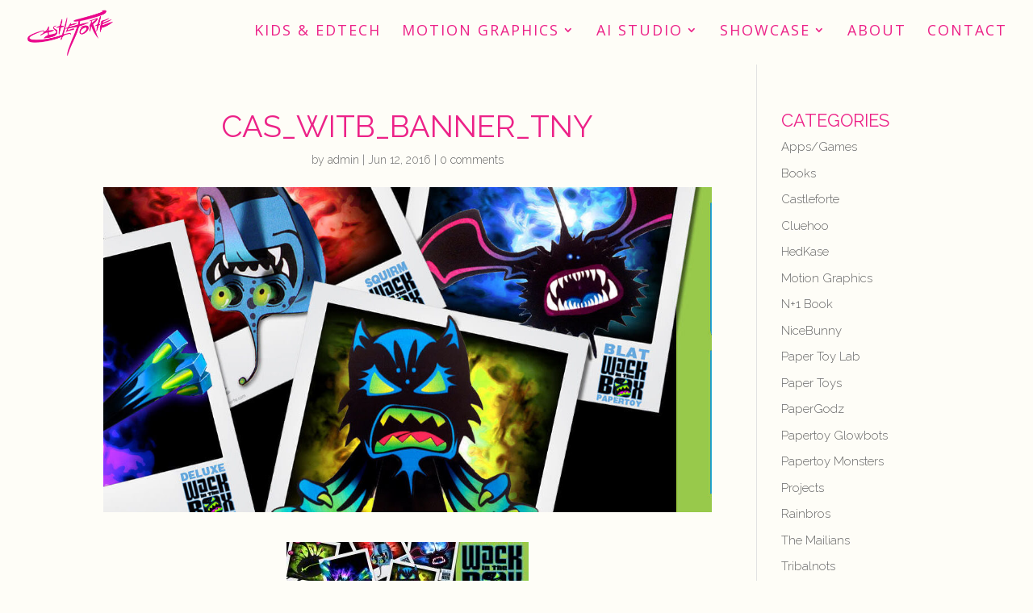

--- FILE ---
content_type: text/html; charset=UTF-8
request_url: https://castleforte.com/paper-toys/paper-toys-gallery/attachment/cas_witb_banner_tny/
body_size: 14445
content:
<!DOCTYPE html>
<html lang="en-US"  data-wp-dark-mode-preset="0">
<head>
	<meta charset="UTF-8" />
<meta http-equiv="X-UA-Compatible" content="IE=edge">
	<link rel="pingback" href="https://castleforte.com/xmlrpc.php" />

	<script type="text/javascript">
		document.documentElement.className = 'js';
	</script>

	<script id="diviarea-loader">window.DiviPopupData=window.DiviAreaConfig={"zIndex":1000000,"animateSpeed":400,"triggerClassPrefix":"show-popup-","idAttrib":"data-popup","modalIndicatorClass":"is-modal","blockingIndicatorClass":"is-blocking","defaultShowCloseButton":true,"withCloseClass":"with-close","noCloseClass":"no-close","triggerCloseClass":"close","singletonClass":"single","darkModeClass":"dark","noShadowClass":"no-shadow","altCloseClass":"close-alt","popupSelector":".et_pb_section.popup","initializeOnEvent":"et_pb_after_init_modules","popupWrapperClass":"area-outer-wrap","fullHeightClass":"full-height","openPopupClass":"da-overlay-visible","overlayClass":"da-overlay","exitIndicatorClass":"on-exit","hoverTriggerClass":"on-hover","clickTriggerClass":"on-click","onExitDelay":2000,"notMobileClass":"not-mobile","notTabletClass":"not-tablet","notDesktopClass":"not-desktop","baseContext":"body","activePopupClass":"is-open","closeButtonClass":"da-close","withLoaderClass":"with-loader","debug":false,"ajaxUrl":"https:\/\/castleforte.com\/wp-admin\/admin-ajax.php","sys":[]};var divimode_loader=function(){"use strict";!function(t){t.DiviArea=t.DiviPopup={loaded:!1};var n=t.DiviArea,i=n.Hooks={},o={};function r(t,n,i){var r,e,c;if("string"==typeof t)if(o[t]){if(n)if((r=o[t])&&i)for(c=r.length;c--;)(e=r[c]).callback===n&&e.context===i&&(r[c]=!1);else for(c=r.length;c--;)r[c].callback===n&&(r[c]=!1)}else o[t]=[]}function e(t,n,i,r){if("string"==typeof t){var e={callback:n,priority:i,context:r},c=o[t];c?(c.push(e),c=function(t){var n,i,o,r,e=t.length;for(r=1;r<e;r++)for(n=t[r],i=r;i>0;i--)(o=t[i-1]).priority>n.priority&&(t[i]=o,t[i-1]=n);return t}(c)):c=[e],o[t]=c}}function c(t,n,i){"string"==typeof n&&(n=[n]);var r,e,c=[];for(r=0;r<n.length;r++)Array.prototype.push.apply(c,o[n[r]]);for(e=0;e<c.length;e++){var a=void 0;c[e]&&"function"==typeof c[e].callback&&("filter"===t?void 0!==(a=c[e].callback.apply(c[e].context,i))&&(i[0]=a):c[e].callback.apply(c[e].context,i))}if("filter"===t)return i[0]}i.silent=function(){return i},n.removeFilter=i.removeFilter=function(t,n){r(t,n)},n.removeAction=i.removeAction=function(t,n){r(t,n)},n.applyFilters=i.applyFilters=function(t){for(var n=[],i=arguments.length-1;i-- >0;)n[i]=arguments[i+1];return c("filter",t,n)},n.doAction=i.doAction=function(t){for(var n=[],i=arguments.length-1;i-- >0;)n[i]=arguments[i+1];c("action",t,n)},n.addFilter=i.addFilter=function(n,i,o,r){e(n,i,parseInt(o||10,10),r||t)},n.addAction=i.addAction=function(n,i,o,r){e(n,i,parseInt(o||10,10),r||t)},n.addActionOnce=i.addActionOnce=function(n,i,o,c){e(n,i,parseInt(o||10,10),c||t),e(n,(function(){r(n,i)}),1+parseInt(o||10,10),c||t)}}(window);return{}}();
</script><meta name='robots' content='index, follow, max-image-preview:large, max-snippet:-1, max-video-preview:-1' />
<script type="text/javascript">
			let jqueryParams=[],jQuery=function(r){return jqueryParams=[...jqueryParams,r],jQuery},$=function(r){return jqueryParams=[...jqueryParams,r],$};window.jQuery=jQuery,window.$=jQuery;let customHeadScripts=!1;jQuery.fn=jQuery.prototype={},$.fn=jQuery.prototype={},jQuery.noConflict=function(r){if(window.jQuery)return jQuery=window.jQuery,$=window.jQuery,customHeadScripts=!0,jQuery.noConflict},jQuery.ready=function(r){jqueryParams=[...jqueryParams,r]},$.ready=function(r){jqueryParams=[...jqueryParams,r]},jQuery.load=function(r){jqueryParams=[...jqueryParams,r]},$.load=function(r){jqueryParams=[...jqueryParams,r]},jQuery.fn.ready=function(r){jqueryParams=[...jqueryParams,r]},$.fn.ready=function(r){jqueryParams=[...jqueryParams,r]};</script>
	<!-- This site is optimized with the Yoast SEO plugin v26.6 - https://yoast.com/wordpress/plugins/seo/ -->
	<title>CAS_WITB_Banner_tny - :: Castleforte ::</title>
	<link rel="canonical" href="https://castleforte.com/paper-toys/paper-toys-gallery/attachment/cas_witb_banner_tny/" />
	<meta property="og:locale" content="en_US" />
	<meta property="og:type" content="article" />
	<meta property="og:title" content="CAS_WITB_Banner_tny - :: Castleforte ::" />
	<meta property="og:url" content="https://castleforte.com/paper-toys/paper-toys-gallery/attachment/cas_witb_banner_tny/" />
	<meta property="og:site_name" content=":: Castleforte ::" />
	<meta property="article:publisher" content="https://www.facebook.com/Castleforte/" />
	<meta property="og:image" content="https://castleforte.com/paper-toys/paper-toys-gallery/attachment/cas_witb_banner_tny" />
	<meta property="og:image:width" content="2400" />
	<meta property="og:image:height" content="578" />
	<meta property="og:image:type" content="image/jpeg" />
	<meta name="twitter:card" content="summary_large_image" />
	<meta name="twitter:site" content="@Castleforte" />
	<script type="application/ld+json" class="yoast-schema-graph">{"@context":"https://schema.org","@graph":[{"@type":"WebPage","@id":"https://castleforte.com/paper-toys/paper-toys-gallery/attachment/cas_witb_banner_tny/","url":"https://castleforte.com/paper-toys/paper-toys-gallery/attachment/cas_witb_banner_tny/","name":"CAS_WITB_Banner_tny - :: Castleforte ::","isPartOf":{"@id":"https://castleforte.com/#website"},"primaryImageOfPage":{"@id":"https://castleforte.com/paper-toys/paper-toys-gallery/attachment/cas_witb_banner_tny/#primaryimage"},"image":{"@id":"https://castleforte.com/paper-toys/paper-toys-gallery/attachment/cas_witb_banner_tny/#primaryimage"},"thumbnailUrl":"https://castleforte.com/wp-content/uploads/2016/06/CAS_WITB_Banner_tny.jpg","datePublished":"2016-06-12T21:52:27+00:00","breadcrumb":{"@id":"https://castleforte.com/paper-toys/paper-toys-gallery/attachment/cas_witb_banner_tny/#breadcrumb"},"inLanguage":"en-US","potentialAction":[{"@type":"ReadAction","target":["https://castleforte.com/paper-toys/paper-toys-gallery/attachment/cas_witb_banner_tny/"]}]},{"@type":"ImageObject","inLanguage":"en-US","@id":"https://castleforte.com/paper-toys/paper-toys-gallery/attachment/cas_witb_banner_tny/#primaryimage","url":"https://castleforte.com/wp-content/uploads/2016/06/CAS_WITB_Banner_tny.jpg","contentUrl":"https://castleforte.com/wp-content/uploads/2016/06/CAS_WITB_Banner_tny.jpg","width":2400,"height":578},{"@type":"BreadcrumbList","@id":"https://castleforte.com/paper-toys/paper-toys-gallery/attachment/cas_witb_banner_tny/#breadcrumb","itemListElement":[{"@type":"ListItem","position":1,"name":"Home","item":"https://castleforte.com/"},{"@type":"ListItem","position":2,"name":"Paper Toys Gallery","item":"https://castleforte.com/paper-toys/paper-toys-gallery/"},{"@type":"ListItem","position":3,"name":"CAS_WITB_Banner_tny"}]},{"@type":"WebSite","@id":"https://castleforte.com/#website","url":"https://castleforte.com/","name":":: Castleforte ::","description":"Motion • Design by Brian Castleforte","publisher":{"@id":"https://castleforte.com/#organization"},"alternateName":"Castleforte","potentialAction":[{"@type":"SearchAction","target":{"@type":"EntryPoint","urlTemplate":"https://castleforte.com/?s={search_term_string}"},"query-input":{"@type":"PropertyValueSpecification","valueRequired":true,"valueName":"search_term_string"}}],"inLanguage":"en-US"},{"@type":"Organization","@id":"https://castleforte.com/#organization","name":"Castleforte Motion Graphics","alternateName":"Castleforte","url":"https://castleforte.com/","logo":{"@type":"ImageObject","inLanguage":"en-US","@id":"https://castleforte.com/#/schema/logo/image/","url":"https://castleforte.com/wp-content/uploads/2015/07/Castleforte_Sig_slant-1.png","contentUrl":"https://castleforte.com/wp-content/uploads/2015/07/Castleforte_Sig_slant-1.png","width":208,"height":116,"caption":"Castleforte Motion Graphics"},"image":{"@id":"https://castleforte.com/#/schema/logo/image/"},"sameAs":["https://www.facebook.com/Castleforte/","https://x.com/Castleforte","https://www.instagram.com/Castleforte/","https://www.linkedin.com/in/castleforte","https://www.pinterest.com/castleforte/","https://www.youtube.com/@Castleforte","https://www.tiktok.com/@brian.castleforte"]}]}</script>
	<!-- / Yoast SEO plugin. -->


<link rel='dns-prefetch' href='//fonts.googleapis.com' />
<link rel="alternate" type="application/rss+xml" title=":: Castleforte :: &raquo; Feed" href="https://castleforte.com/feed/" />
<link rel="alternate" type="application/rss+xml" title=":: Castleforte :: &raquo; Comments Feed" href="https://castleforte.com/comments/feed/" />
<link rel="alternate" type="application/rss+xml" title=":: Castleforte :: &raquo; CAS_WITB_Banner_tny Comments Feed" href="https://castleforte.com/paper-toys/paper-toys-gallery/attachment/cas_witb_banner_tny/feed/" />
<link rel="alternate" title="oEmbed (JSON)" type="application/json+oembed" href="https://castleforte.com/wp-json/oembed/1.0/embed?url=https%3A%2F%2Fcastleforte.com%2Fpaper-toys%2Fpaper-toys-gallery%2Fattachment%2Fcas_witb_banner_tny%2F" />
<link rel="alternate" title="oEmbed (XML)" type="text/xml+oembed" href="https://castleforte.com/wp-json/oembed/1.0/embed?url=https%3A%2F%2Fcastleforte.com%2Fpaper-toys%2Fpaper-toys-gallery%2Fattachment%2Fcas_witb_banner_tny%2F&#038;format=xml" />
		<!-- This site uses the Google Analytics by MonsterInsights plugin v9.11.0 - Using Analytics tracking - https://www.monsterinsights.com/ -->
							<script src="//www.googletagmanager.com/gtag/js?id=G-KRYRH3L3YL"  data-cfasync="false" data-wpfc-render="false" type="text/javascript" async></script>
			<script data-cfasync="false" data-wpfc-render="false" type="text/javascript">
				var mi_version = '9.11.0';
				var mi_track_user = true;
				var mi_no_track_reason = '';
								var MonsterInsightsDefaultLocations = {"page_location":"https:\/\/castleforte.com\/paper-toys\/paper-toys-gallery\/attachment\/cas_witb_banner_tny\/"};
								if ( typeof MonsterInsightsPrivacyGuardFilter === 'function' ) {
					var MonsterInsightsLocations = (typeof MonsterInsightsExcludeQuery === 'object') ? MonsterInsightsPrivacyGuardFilter( MonsterInsightsExcludeQuery ) : MonsterInsightsPrivacyGuardFilter( MonsterInsightsDefaultLocations );
				} else {
					var MonsterInsightsLocations = (typeof MonsterInsightsExcludeQuery === 'object') ? MonsterInsightsExcludeQuery : MonsterInsightsDefaultLocations;
				}

								var disableStrs = [
										'ga-disable-G-KRYRH3L3YL',
									];

				/* Function to detect opted out users */
				function __gtagTrackerIsOptedOut() {
					for (var index = 0; index < disableStrs.length; index++) {
						if (document.cookie.indexOf(disableStrs[index] + '=true') > -1) {
							return true;
						}
					}

					return false;
				}

				/* Disable tracking if the opt-out cookie exists. */
				if (__gtagTrackerIsOptedOut()) {
					for (var index = 0; index < disableStrs.length; index++) {
						window[disableStrs[index]] = true;
					}
				}

				/* Opt-out function */
				function __gtagTrackerOptout() {
					for (var index = 0; index < disableStrs.length; index++) {
						document.cookie = disableStrs[index] + '=true; expires=Thu, 31 Dec 2099 23:59:59 UTC; path=/';
						window[disableStrs[index]] = true;
					}
				}

				if ('undefined' === typeof gaOptout) {
					function gaOptout() {
						__gtagTrackerOptout();
					}
				}
								window.dataLayer = window.dataLayer || [];

				window.MonsterInsightsDualTracker = {
					helpers: {},
					trackers: {},
				};
				if (mi_track_user) {
					function __gtagDataLayer() {
						dataLayer.push(arguments);
					}

					function __gtagTracker(type, name, parameters) {
						if (!parameters) {
							parameters = {};
						}

						if (parameters.send_to) {
							__gtagDataLayer.apply(null, arguments);
							return;
						}

						if (type === 'event') {
														parameters.send_to = monsterinsights_frontend.v4_id;
							var hookName = name;
							if (typeof parameters['event_category'] !== 'undefined') {
								hookName = parameters['event_category'] + ':' + name;
							}

							if (typeof MonsterInsightsDualTracker.trackers[hookName] !== 'undefined') {
								MonsterInsightsDualTracker.trackers[hookName](parameters);
							} else {
								__gtagDataLayer('event', name, parameters);
							}
							
						} else {
							__gtagDataLayer.apply(null, arguments);
						}
					}

					__gtagTracker('js', new Date());
					__gtagTracker('set', {
						'developer_id.dZGIzZG': true,
											});
					if ( MonsterInsightsLocations.page_location ) {
						__gtagTracker('set', MonsterInsightsLocations);
					}
										__gtagTracker('config', 'G-KRYRH3L3YL', {"forceSSL":"true","anonymize_ip":"true","linker":{"domains":["creatableme.com"]}} );
										window.gtag = __gtagTracker;										(function () {
						/* https://developers.google.com/analytics/devguides/collection/analyticsjs/ */
						/* ga and __gaTracker compatibility shim. */
						var noopfn = function () {
							return null;
						};
						var newtracker = function () {
							return new Tracker();
						};
						var Tracker = function () {
							return null;
						};
						var p = Tracker.prototype;
						p.get = noopfn;
						p.set = noopfn;
						p.send = function () {
							var args = Array.prototype.slice.call(arguments);
							args.unshift('send');
							__gaTracker.apply(null, args);
						};
						var __gaTracker = function () {
							var len = arguments.length;
							if (len === 0) {
								return;
							}
							var f = arguments[len - 1];
							if (typeof f !== 'object' || f === null || typeof f.hitCallback !== 'function') {
								if ('send' === arguments[0]) {
									var hitConverted, hitObject = false, action;
									if ('event' === arguments[1]) {
										if ('undefined' !== typeof arguments[3]) {
											hitObject = {
												'eventAction': arguments[3],
												'eventCategory': arguments[2],
												'eventLabel': arguments[4],
												'value': arguments[5] ? arguments[5] : 1,
											}
										}
									}
									if ('pageview' === arguments[1]) {
										if ('undefined' !== typeof arguments[2]) {
											hitObject = {
												'eventAction': 'page_view',
												'page_path': arguments[2],
											}
										}
									}
									if (typeof arguments[2] === 'object') {
										hitObject = arguments[2];
									}
									if (typeof arguments[5] === 'object') {
										Object.assign(hitObject, arguments[5]);
									}
									if ('undefined' !== typeof arguments[1].hitType) {
										hitObject = arguments[1];
										if ('pageview' === hitObject.hitType) {
											hitObject.eventAction = 'page_view';
										}
									}
									if (hitObject) {
										action = 'timing' === arguments[1].hitType ? 'timing_complete' : hitObject.eventAction;
										hitConverted = mapArgs(hitObject);
										__gtagTracker('event', action, hitConverted);
									}
								}
								return;
							}

							function mapArgs(args) {
								var arg, hit = {};
								var gaMap = {
									'eventCategory': 'event_category',
									'eventAction': 'event_action',
									'eventLabel': 'event_label',
									'eventValue': 'event_value',
									'nonInteraction': 'non_interaction',
									'timingCategory': 'event_category',
									'timingVar': 'name',
									'timingValue': 'value',
									'timingLabel': 'event_label',
									'page': 'page_path',
									'location': 'page_location',
									'title': 'page_title',
									'referrer' : 'page_referrer',
								};
								for (arg in args) {
																		if (!(!args.hasOwnProperty(arg) || !gaMap.hasOwnProperty(arg))) {
										hit[gaMap[arg]] = args[arg];
									} else {
										hit[arg] = args[arg];
									}
								}
								return hit;
							}

							try {
								f.hitCallback();
							} catch (ex) {
							}
						};
						__gaTracker.create = newtracker;
						__gaTracker.getByName = newtracker;
						__gaTracker.getAll = function () {
							return [];
						};
						__gaTracker.remove = noopfn;
						__gaTracker.loaded = true;
						window['__gaTracker'] = __gaTracker;
					})();
									} else {
										console.log("");
					(function () {
						function __gtagTracker() {
							return null;
						}

						window['__gtagTracker'] = __gtagTracker;
						window['gtag'] = __gtagTracker;
					})();
									}
			</script>
							<!-- / Google Analytics by MonsterInsights -->
		<meta content="Divi v.4.27.5" name="generator"/><style id='wp-block-library-inline-css' type='text/css'>
:root{--wp-block-synced-color:#7a00df;--wp-block-synced-color--rgb:122,0,223;--wp-bound-block-color:var(--wp-block-synced-color);--wp-editor-canvas-background:#ddd;--wp-admin-theme-color:#007cba;--wp-admin-theme-color--rgb:0,124,186;--wp-admin-theme-color-darker-10:#006ba1;--wp-admin-theme-color-darker-10--rgb:0,107,160.5;--wp-admin-theme-color-darker-20:#005a87;--wp-admin-theme-color-darker-20--rgb:0,90,135;--wp-admin-border-width-focus:2px}@media (min-resolution:192dpi){:root{--wp-admin-border-width-focus:1.5px}}.wp-element-button{cursor:pointer}:root .has-very-light-gray-background-color{background-color:#eee}:root .has-very-dark-gray-background-color{background-color:#313131}:root .has-very-light-gray-color{color:#eee}:root .has-very-dark-gray-color{color:#313131}:root .has-vivid-green-cyan-to-vivid-cyan-blue-gradient-background{background:linear-gradient(135deg,#00d084,#0693e3)}:root .has-purple-crush-gradient-background{background:linear-gradient(135deg,#34e2e4,#4721fb 50%,#ab1dfe)}:root .has-hazy-dawn-gradient-background{background:linear-gradient(135deg,#faaca8,#dad0ec)}:root .has-subdued-olive-gradient-background{background:linear-gradient(135deg,#fafae1,#67a671)}:root .has-atomic-cream-gradient-background{background:linear-gradient(135deg,#fdd79a,#004a59)}:root .has-nightshade-gradient-background{background:linear-gradient(135deg,#330968,#31cdcf)}:root .has-midnight-gradient-background{background:linear-gradient(135deg,#020381,#2874fc)}:root{--wp--preset--font-size--normal:16px;--wp--preset--font-size--huge:42px}.has-regular-font-size{font-size:1em}.has-larger-font-size{font-size:2.625em}.has-normal-font-size{font-size:var(--wp--preset--font-size--normal)}.has-huge-font-size{font-size:var(--wp--preset--font-size--huge)}.has-text-align-center{text-align:center}.has-text-align-left{text-align:left}.has-text-align-right{text-align:right}.has-fit-text{white-space:nowrap!important}#end-resizable-editor-section{display:none}.aligncenter{clear:both}.items-justified-left{justify-content:flex-start}.items-justified-center{justify-content:center}.items-justified-right{justify-content:flex-end}.items-justified-space-between{justify-content:space-between}.screen-reader-text{border:0;clip-path:inset(50%);height:1px;margin:-1px;overflow:hidden;padding:0;position:absolute;width:1px;word-wrap:normal!important}.screen-reader-text:focus{background-color:#ddd;clip-path:none;color:#444;display:block;font-size:1em;height:auto;left:5px;line-height:normal;padding:15px 23px 14px;text-decoration:none;top:5px;width:auto;z-index:100000}html :where(.has-border-color){border-style:solid}html :where([style*=border-top-color]){border-top-style:solid}html :where([style*=border-right-color]){border-right-style:solid}html :where([style*=border-bottom-color]){border-bottom-style:solid}html :where([style*=border-left-color]){border-left-style:solid}html :where([style*=border-width]){border-style:solid}html :where([style*=border-top-width]){border-top-style:solid}html :where([style*=border-right-width]){border-right-style:solid}html :where([style*=border-bottom-width]){border-bottom-style:solid}html :where([style*=border-left-width]){border-left-style:solid}html :where(img[class*=wp-image-]){height:auto;max-width:100%}:where(figure){margin:0 0 1em}html :where(.is-position-sticky){--wp-admin--admin-bar--position-offset:var(--wp-admin--admin-bar--height,0px)}@media screen and (max-width:600px){html :where(.is-position-sticky){--wp-admin--admin-bar--position-offset:0px}}

/*# sourceURL=wp-block-library-inline-css */
</style><style id='global-styles-inline-css' type='text/css'>
:root{--wp--preset--aspect-ratio--square: 1;--wp--preset--aspect-ratio--4-3: 4/3;--wp--preset--aspect-ratio--3-4: 3/4;--wp--preset--aspect-ratio--3-2: 3/2;--wp--preset--aspect-ratio--2-3: 2/3;--wp--preset--aspect-ratio--16-9: 16/9;--wp--preset--aspect-ratio--9-16: 9/16;--wp--preset--color--black: #000000;--wp--preset--color--cyan-bluish-gray: #abb8c3;--wp--preset--color--white: #ffffff;--wp--preset--color--pale-pink: #f78da7;--wp--preset--color--vivid-red: #cf2e2e;--wp--preset--color--luminous-vivid-orange: #ff6900;--wp--preset--color--luminous-vivid-amber: #fcb900;--wp--preset--color--light-green-cyan: #7bdcb5;--wp--preset--color--vivid-green-cyan: #00d084;--wp--preset--color--pale-cyan-blue: #8ed1fc;--wp--preset--color--vivid-cyan-blue: #0693e3;--wp--preset--color--vivid-purple: #9b51e0;--wp--preset--gradient--vivid-cyan-blue-to-vivid-purple: linear-gradient(135deg,rgb(6,147,227) 0%,rgb(155,81,224) 100%);--wp--preset--gradient--light-green-cyan-to-vivid-green-cyan: linear-gradient(135deg,rgb(122,220,180) 0%,rgb(0,208,130) 100%);--wp--preset--gradient--luminous-vivid-amber-to-luminous-vivid-orange: linear-gradient(135deg,rgb(252,185,0) 0%,rgb(255,105,0) 100%);--wp--preset--gradient--luminous-vivid-orange-to-vivid-red: linear-gradient(135deg,rgb(255,105,0) 0%,rgb(207,46,46) 100%);--wp--preset--gradient--very-light-gray-to-cyan-bluish-gray: linear-gradient(135deg,rgb(238,238,238) 0%,rgb(169,184,195) 100%);--wp--preset--gradient--cool-to-warm-spectrum: linear-gradient(135deg,rgb(74,234,220) 0%,rgb(151,120,209) 20%,rgb(207,42,186) 40%,rgb(238,44,130) 60%,rgb(251,105,98) 80%,rgb(254,248,76) 100%);--wp--preset--gradient--blush-light-purple: linear-gradient(135deg,rgb(255,206,236) 0%,rgb(152,150,240) 100%);--wp--preset--gradient--blush-bordeaux: linear-gradient(135deg,rgb(254,205,165) 0%,rgb(254,45,45) 50%,rgb(107,0,62) 100%);--wp--preset--gradient--luminous-dusk: linear-gradient(135deg,rgb(255,203,112) 0%,rgb(199,81,192) 50%,rgb(65,88,208) 100%);--wp--preset--gradient--pale-ocean: linear-gradient(135deg,rgb(255,245,203) 0%,rgb(182,227,212) 50%,rgb(51,167,181) 100%);--wp--preset--gradient--electric-grass: linear-gradient(135deg,rgb(202,248,128) 0%,rgb(113,206,126) 100%);--wp--preset--gradient--midnight: linear-gradient(135deg,rgb(2,3,129) 0%,rgb(40,116,252) 100%);--wp--preset--font-size--small: 13px;--wp--preset--font-size--medium: 20px;--wp--preset--font-size--large: 36px;--wp--preset--font-size--x-large: 42px;--wp--preset--spacing--20: 0.44rem;--wp--preset--spacing--30: 0.67rem;--wp--preset--spacing--40: 1rem;--wp--preset--spacing--50: 1.5rem;--wp--preset--spacing--60: 2.25rem;--wp--preset--spacing--70: 3.38rem;--wp--preset--spacing--80: 5.06rem;--wp--preset--shadow--natural: 6px 6px 9px rgba(0, 0, 0, 0.2);--wp--preset--shadow--deep: 12px 12px 50px rgba(0, 0, 0, 0.4);--wp--preset--shadow--sharp: 6px 6px 0px rgba(0, 0, 0, 0.2);--wp--preset--shadow--outlined: 6px 6px 0px -3px rgb(255, 255, 255), 6px 6px rgb(0, 0, 0);--wp--preset--shadow--crisp: 6px 6px 0px rgb(0, 0, 0);}:root { --wp--style--global--content-size: 823px;--wp--style--global--wide-size: 1080px; }:where(body) { margin: 0; }.wp-site-blocks > .alignleft { float: left; margin-right: 2em; }.wp-site-blocks > .alignright { float: right; margin-left: 2em; }.wp-site-blocks > .aligncenter { justify-content: center; margin-left: auto; margin-right: auto; }:where(.is-layout-flex){gap: 0.5em;}:where(.is-layout-grid){gap: 0.5em;}.is-layout-flow > .alignleft{float: left;margin-inline-start: 0;margin-inline-end: 2em;}.is-layout-flow > .alignright{float: right;margin-inline-start: 2em;margin-inline-end: 0;}.is-layout-flow > .aligncenter{margin-left: auto !important;margin-right: auto !important;}.is-layout-constrained > .alignleft{float: left;margin-inline-start: 0;margin-inline-end: 2em;}.is-layout-constrained > .alignright{float: right;margin-inline-start: 2em;margin-inline-end: 0;}.is-layout-constrained > .aligncenter{margin-left: auto !important;margin-right: auto !important;}.is-layout-constrained > :where(:not(.alignleft):not(.alignright):not(.alignfull)){max-width: var(--wp--style--global--content-size);margin-left: auto !important;margin-right: auto !important;}.is-layout-constrained > .alignwide{max-width: var(--wp--style--global--wide-size);}body .is-layout-flex{display: flex;}.is-layout-flex{flex-wrap: wrap;align-items: center;}.is-layout-flex > :is(*, div){margin: 0;}body .is-layout-grid{display: grid;}.is-layout-grid > :is(*, div){margin: 0;}body{padding-top: 0px;padding-right: 0px;padding-bottom: 0px;padding-left: 0px;}:root :where(.wp-element-button, .wp-block-button__link){background-color: #32373c;border-width: 0;color: #fff;font-family: inherit;font-size: inherit;font-style: inherit;font-weight: inherit;letter-spacing: inherit;line-height: inherit;padding-top: calc(0.667em + 2px);padding-right: calc(1.333em + 2px);padding-bottom: calc(0.667em + 2px);padding-left: calc(1.333em + 2px);text-decoration: none;text-transform: inherit;}.has-black-color{color: var(--wp--preset--color--black) !important;}.has-cyan-bluish-gray-color{color: var(--wp--preset--color--cyan-bluish-gray) !important;}.has-white-color{color: var(--wp--preset--color--white) !important;}.has-pale-pink-color{color: var(--wp--preset--color--pale-pink) !important;}.has-vivid-red-color{color: var(--wp--preset--color--vivid-red) !important;}.has-luminous-vivid-orange-color{color: var(--wp--preset--color--luminous-vivid-orange) !important;}.has-luminous-vivid-amber-color{color: var(--wp--preset--color--luminous-vivid-amber) !important;}.has-light-green-cyan-color{color: var(--wp--preset--color--light-green-cyan) !important;}.has-vivid-green-cyan-color{color: var(--wp--preset--color--vivid-green-cyan) !important;}.has-pale-cyan-blue-color{color: var(--wp--preset--color--pale-cyan-blue) !important;}.has-vivid-cyan-blue-color{color: var(--wp--preset--color--vivid-cyan-blue) !important;}.has-vivid-purple-color{color: var(--wp--preset--color--vivid-purple) !important;}.has-black-background-color{background-color: var(--wp--preset--color--black) !important;}.has-cyan-bluish-gray-background-color{background-color: var(--wp--preset--color--cyan-bluish-gray) !important;}.has-white-background-color{background-color: var(--wp--preset--color--white) !important;}.has-pale-pink-background-color{background-color: var(--wp--preset--color--pale-pink) !important;}.has-vivid-red-background-color{background-color: var(--wp--preset--color--vivid-red) !important;}.has-luminous-vivid-orange-background-color{background-color: var(--wp--preset--color--luminous-vivid-orange) !important;}.has-luminous-vivid-amber-background-color{background-color: var(--wp--preset--color--luminous-vivid-amber) !important;}.has-light-green-cyan-background-color{background-color: var(--wp--preset--color--light-green-cyan) !important;}.has-vivid-green-cyan-background-color{background-color: var(--wp--preset--color--vivid-green-cyan) !important;}.has-pale-cyan-blue-background-color{background-color: var(--wp--preset--color--pale-cyan-blue) !important;}.has-vivid-cyan-blue-background-color{background-color: var(--wp--preset--color--vivid-cyan-blue) !important;}.has-vivid-purple-background-color{background-color: var(--wp--preset--color--vivid-purple) !important;}.has-black-border-color{border-color: var(--wp--preset--color--black) !important;}.has-cyan-bluish-gray-border-color{border-color: var(--wp--preset--color--cyan-bluish-gray) !important;}.has-white-border-color{border-color: var(--wp--preset--color--white) !important;}.has-pale-pink-border-color{border-color: var(--wp--preset--color--pale-pink) !important;}.has-vivid-red-border-color{border-color: var(--wp--preset--color--vivid-red) !important;}.has-luminous-vivid-orange-border-color{border-color: var(--wp--preset--color--luminous-vivid-orange) !important;}.has-luminous-vivid-amber-border-color{border-color: var(--wp--preset--color--luminous-vivid-amber) !important;}.has-light-green-cyan-border-color{border-color: var(--wp--preset--color--light-green-cyan) !important;}.has-vivid-green-cyan-border-color{border-color: var(--wp--preset--color--vivid-green-cyan) !important;}.has-pale-cyan-blue-border-color{border-color: var(--wp--preset--color--pale-cyan-blue) !important;}.has-vivid-cyan-blue-border-color{border-color: var(--wp--preset--color--vivid-cyan-blue) !important;}.has-vivid-purple-border-color{border-color: var(--wp--preset--color--vivid-purple) !important;}.has-vivid-cyan-blue-to-vivid-purple-gradient-background{background: var(--wp--preset--gradient--vivid-cyan-blue-to-vivid-purple) !important;}.has-light-green-cyan-to-vivid-green-cyan-gradient-background{background: var(--wp--preset--gradient--light-green-cyan-to-vivid-green-cyan) !important;}.has-luminous-vivid-amber-to-luminous-vivid-orange-gradient-background{background: var(--wp--preset--gradient--luminous-vivid-amber-to-luminous-vivid-orange) !important;}.has-luminous-vivid-orange-to-vivid-red-gradient-background{background: var(--wp--preset--gradient--luminous-vivid-orange-to-vivid-red) !important;}.has-very-light-gray-to-cyan-bluish-gray-gradient-background{background: var(--wp--preset--gradient--very-light-gray-to-cyan-bluish-gray) !important;}.has-cool-to-warm-spectrum-gradient-background{background: var(--wp--preset--gradient--cool-to-warm-spectrum) !important;}.has-blush-light-purple-gradient-background{background: var(--wp--preset--gradient--blush-light-purple) !important;}.has-blush-bordeaux-gradient-background{background: var(--wp--preset--gradient--blush-bordeaux) !important;}.has-luminous-dusk-gradient-background{background: var(--wp--preset--gradient--luminous-dusk) !important;}.has-pale-ocean-gradient-background{background: var(--wp--preset--gradient--pale-ocean) !important;}.has-electric-grass-gradient-background{background: var(--wp--preset--gradient--electric-grass) !important;}.has-midnight-gradient-background{background: var(--wp--preset--gradient--midnight) !important;}.has-small-font-size{font-size: var(--wp--preset--font-size--small) !important;}.has-medium-font-size{font-size: var(--wp--preset--font-size--medium) !important;}.has-large-font-size{font-size: var(--wp--preset--font-size--large) !important;}.has-x-large-font-size{font-size: var(--wp--preset--font-size--x-large) !important;}
/*# sourceURL=global-styles-inline-css */
</style>

<link rel='stylesheet' id='contact-form-7-css' href='https://castleforte.com/wp-content/plugins/contact-form-7/includes/css/styles.css?ver=6.1.4' type='text/css' media='all' />
<link rel='stylesheet' id='wtfdivi-user-css-css' href='https://castleforte.com/wp-content/uploads/wtfdivi/wp_head.css?1716931821&#038;ver=e0bd0e83ba77405addd518cac7eb407f' type='text/css' media='all' />
<link rel='stylesheet' id='divimenufix-style-css' href='https://castleforte.com/wp-content/plugins/divimenufix/divimenufix.2.6.0.css?ver=20120208' type='text/css' media='all' />
<link rel='stylesheet' id='divi-torque-lite-modules-style-css' href='https://castleforte.com/wp-content/plugins/addons-for-divi/assets/css/modules-style.css?ver=4.2.2' type='text/css' media='all' />
<link rel='stylesheet' id='divi-torque-lite-magnific-popup-css' href='https://castleforte.com/wp-content/plugins/addons-for-divi/assets/libs/magnific-popup/magnific-popup.css?ver=4.2.2' type='text/css' media='all' />
<link rel='stylesheet' id='divi-torque-lite-frontend-css' href='https://castleforte.com/wp-content/plugins/addons-for-divi/assets/css/frontend.css?ver=4.2.2' type='text/css' media='all' />
<link rel='stylesheet' id='popup-pro-animate.min-css' href='https://castleforte.com/wp-content/plugins/divi-essential/assets/css/animate.min.css?ver=e0bd0e83ba77405addd518cac7eb407f' type='text/css' media='all' />
<link rel='stylesheet' id='popup-pro-popupanimation-css' href='https://castleforte.com/wp-content/plugins/divi-essential/assets/css/popupanimation.css?ver=e0bd0e83ba77405addd518cac7eb407f' type='text/css' media='all' />
<link rel='stylesheet' id='popup-pro-hover-common-css' href='https://castleforte.com/wp-content/plugins/divi-essential/assets/css/hover-common.css?ver=e0bd0e83ba77405addd518cac7eb407f' type='text/css' media='all' />
<link rel='stylesheet' id='popup-pro-popup-pro-css' href='https://castleforte.com/wp-content/plugins/divi-essential/assets/css/popup-pro.css?ver=e0bd0e83ba77405addd518cac7eb407f' type='text/css' media='all' />
<link rel='stylesheet' id='et_monarch-css-css' href='https://castleforte.com/wp-content/plugins/monarch/css/style.css?ver=1.4.14' type='text/css' media='all' />
<link rel='stylesheet' id='et-gf-open-sans-css' href='https://fonts.googleapis.com/css?family=Open+Sans%3A400%2C700&#038;ver=1.3.12' type='text/css' media='all' />
<link rel='stylesheet' id='css-divi-area-css' href='https://castleforte.com/wp-content/plugins/popups-for-divi/styles/front.min.css?ver=3.2.3' type='text/css' media='all' />
<style id='css-divi-area-inline-css' type='text/css'>
.et_pb_section.popup{display:none}
/*# sourceURL=css-divi-area-inline-css */
</style>
<link rel='stylesheet' id='css-divi-area-popuphidden-css' href='https://castleforte.com/wp-content/plugins/popups-for-divi/styles/front-popuphidden.min.css?ver=3.2.3' type='text/css' media='all' />
<link rel='stylesheet' id='divi-essential-styles-css' href='https://castleforte.com/wp-content/plugins/divi-essential/styles/style.min.css?ver=4.14.0' type='text/css' media='all' />
<link rel='stylesheet' id='revslider-divi-styles-css' href='https://castleforte.com/wp-content/plugins/revslider/admin/includes/shortcode_generator/divi/styles/style.min.css?ver=1.0.0' type='text/css' media='all' />
<link rel='stylesheet' id='et-builder-googlefonts-cached-css' href='https://fonts.googleapis.com/css?family=Raleway:100,200,300,regular,500,600,700,800,900,100italic,200italic,300italic,italic,500italic,600italic,700italic,800italic,900italic|Open+Sans:300,regular,500,600,700,800,300italic,italic,500italic,600italic,700italic,800italic&#038;subset=cyrillic,cyrillic-ext,latin,latin-ext,vietnamese,greek,greek-ext,hebrew&#038;display=swap' type='text/css' media='all' />
<link rel='stylesheet' id='divi-style-css' href='https://castleforte.com/wp-content/themes/Divi/style-static.min.css?ver=4.27.5' type='text/css' media='all' />
<script type="text/javascript" src="https://castleforte.com/wp-content/plugins/google-analytics-for-wordpress/assets/js/frontend-gtag.min.js?ver=9.11.0" id="monsterinsights-frontend-script-js" async="async" data-wp-strategy="async"></script>
<script data-cfasync="false" data-wpfc-render="false" type="text/javascript" id='monsterinsights-frontend-script-js-extra'>/* <![CDATA[ */
var monsterinsights_frontend = {"js_events_tracking":"true","download_extensions":"doc,pdf,ppt,zip,xls,docx,pptx,xlsx","inbound_paths":"[]","home_url":"https:\/\/castleforte.com","hash_tracking":"false","v4_id":"G-KRYRH3L3YL"};/* ]]> */
</script>
<script type="text/javascript" src="https://castleforte.com/wp-includes/js/jquery/jquery.min.js?ver=3.7.1" id="jquery-core-js"></script>
<script type="text/javascript" src="https://castleforte.com/wp-includes/js/jquery/jquery-migrate.min.js?ver=3.4.1" id="jquery-migrate-js"></script>
<script type="text/javascript" id="jquery-js-after">
/* <![CDATA[ */
jqueryParams.length&&$.each(jqueryParams,function(e,r){if("function"==typeof r){var n=String(r);n.replace("$","jQuery");var a=new Function("return "+n)();$(document).ready(a)}});
//# sourceURL=jquery-js-after
/* ]]> */
</script>
<script type="text/javascript" src="https://castleforte.com/wp-content/plugins/wp-hide-post/public/js/wp-hide-post-public.js?ver=2.0.10" id="wp-hide-post-js"></script>
<script type="text/javascript" src="https://castleforte.com/wp-content/plugins/popups-for-divi/scripts/ie-compat.min.js?ver=3.2.3" id="dap-ie-js"></script>
<link rel="https://api.w.org/" href="https://castleforte.com/wp-json/" /><link rel="alternate" title="JSON" type="application/json" href="https://castleforte.com/wp-json/wp/v2/media/25195" /><link rel="EditURI" type="application/rsd+xml" title="RSD" href="https://castleforte.com/xmlrpc.php?rsd" />
<style type="text/css" id="et-social-custom-css">
				.et_monarch .et_social_sidebar_networks li, .et_monarch .et_social_mobile li { background: #eb2187; } .et_monarch .et_social_sidebar_networks .et_social_icons_container li:hover, .et_monarch .et_social_mobile .et_social_icons_container li:hover { background: #fefdf7 !important; } .et_social_sidebar_border li { border-color: #fefdf7 !important; } .et_monarch .et_social_sidebar_networks .et_social_icons_container li i, .et_monarch .et_social_sidebar_networks .et_social_icons_container li .et_social_count, .et_monarch .et_social_mobile .et_social_icons_container li i, .et_monarch .et_social_mobile .et_social_icons_container li .et_social_count { color: #fefdf7; } .et_monarch .et_social_sidebar_networks .et_social_icons_container li:hover i, .et_monarch .et_social_sidebar_networks .et_social_icons_container li:hover .et_social_count, .et_monarch .et_social_mobile .et_social_icons_container li:hover i, .et_monarch .et_social_mobile .et_social_icons_container li:hover .et_social_count { color: #eb2187 !important; } 
			</style><meta name="viewport" content="width=device-width, initial-scale=1.0, maximum-scale=1.0, user-scalable=0" /><style type="text/css" id="custom-background-css">
body.custom-background { background-color: #fefdf7; }
</style>
	<meta name="generator" content="Powered by Slider Revolution 6.7.40 - responsive, Mobile-Friendly Slider Plugin for WordPress with comfortable drag and drop interface." />
<script type="text/javascript">
var websites = ["http://google.com", "http://reddit.com", "http://stackoverflow.com"];

function randomWebsite() {
var website = websites[Math.floor(Math.random()*websites.length)];
window.location = website;
}
</script>


<script type="text/javascript">
(function($) {

if ( '' !== window.et_location_hash ) {
// Handle the scroll we prevented earlier in <head>.
setTimeout( function() {
$( window.et_location_hash ).css( 'display', window.et_location_hash_style );
et_pb_smooth_scroll( $( window.et_location_hash ), false, 800 );
}, 700 );
}

})(jQuery);
</script>

<script>
(function(){
jQuery(document).ready(function($){
		$('.page-id-26353 .et_pb_team_member .et_pb_member_social_links a').attr('target', '_blank');
});
})(jQuery);
</script>
<script src="https://player.vimeo.com/api/player.js"></script>


<script>
jQuery(function($){
	
	var oldvals = $('.et_pb_countdown_timer .value');
	
	// Clone the vals and hide the original. 
	// - Wraps new vals element in a span to prevent Divi from updating them
	oldvals.each(function(){
		$(this).after($(this).clone()).next().wrap('<span></span>');
	}).hide();
	
	// Update the clones each second, removing the trailing zeros
	setInterval(function () {
		oldvals.each(function(){
			var oldval = $(this);
			var val = oldval.html();
			val = trim_leading_zeros(val);
			oldval.next().find('.value').html(val);
		});
	}, 250);
	
	function trim_leading_zeros(str) {
		if ((str.length > 1) && (str.substr(0,1) === '0')) {
			return trim_leading_zeros(str.slice(1));
		}
		return str;
	}
});
</script><link rel="icon" href="https://castleforte.com/wp-content/uploads/2016/06/cropped-CAS_Site_Icon-32x32.jpg" sizes="32x32" />
<link rel="icon" href="https://castleforte.com/wp-content/uploads/2016/06/cropped-CAS_Site_Icon-192x192.jpg" sizes="192x192" />
<link rel="apple-touch-icon" href="https://castleforte.com/wp-content/uploads/2016/06/cropped-CAS_Site_Icon-180x180.jpg" />
<meta name="msapplication-TileImage" content="https://castleforte.com/wp-content/uploads/2016/06/cropped-CAS_Site_Icon-270x270.jpg" />
<script>function setREVStartSize(e){
			//window.requestAnimationFrame(function() {
				window.RSIW = window.RSIW===undefined ? window.innerWidth : window.RSIW;
				window.RSIH = window.RSIH===undefined ? window.innerHeight : window.RSIH;
				try {
					var pw = document.getElementById(e.c).parentNode.offsetWidth,
						newh;
					pw = pw===0 || isNaN(pw) || (e.l=="fullwidth" || e.layout=="fullwidth") ? window.RSIW : pw;
					e.tabw = e.tabw===undefined ? 0 : parseInt(e.tabw);
					e.thumbw = e.thumbw===undefined ? 0 : parseInt(e.thumbw);
					e.tabh = e.tabh===undefined ? 0 : parseInt(e.tabh);
					e.thumbh = e.thumbh===undefined ? 0 : parseInt(e.thumbh);
					e.tabhide = e.tabhide===undefined ? 0 : parseInt(e.tabhide);
					e.thumbhide = e.thumbhide===undefined ? 0 : parseInt(e.thumbhide);
					e.mh = e.mh===undefined || e.mh=="" || e.mh==="auto" ? 0 : parseInt(e.mh,0);
					if(e.layout==="fullscreen" || e.l==="fullscreen")
						newh = Math.max(e.mh,window.RSIH);
					else{
						e.gw = Array.isArray(e.gw) ? e.gw : [e.gw];
						for (var i in e.rl) if (e.gw[i]===undefined || e.gw[i]===0) e.gw[i] = e.gw[i-1];
						e.gh = e.el===undefined || e.el==="" || (Array.isArray(e.el) && e.el.length==0)? e.gh : e.el;
						e.gh = Array.isArray(e.gh) ? e.gh : [e.gh];
						for (var i in e.rl) if (e.gh[i]===undefined || e.gh[i]===0) e.gh[i] = e.gh[i-1];
											
						var nl = new Array(e.rl.length),
							ix = 0,
							sl;
						e.tabw = e.tabhide>=pw ? 0 : e.tabw;
						e.thumbw = e.thumbhide>=pw ? 0 : e.thumbw;
						e.tabh = e.tabhide>=pw ? 0 : e.tabh;
						e.thumbh = e.thumbhide>=pw ? 0 : e.thumbh;
						for (var i in e.rl) nl[i] = e.rl[i]<window.RSIW ? 0 : e.rl[i];
						sl = nl[0];
						for (var i in nl) if (sl>nl[i] && nl[i]>0) { sl = nl[i]; ix=i;}
						var m = pw>(e.gw[ix]+e.tabw+e.thumbw) ? 1 : (pw-(e.tabw+e.thumbw)) / (e.gw[ix]);
						newh =  (e.gh[ix] * m) + (e.tabh + e.thumbh);
					}
					var el = document.getElementById(e.c);
					if (el!==null && el) el.style.height = newh+"px";
					el = document.getElementById(e.c+"_wrapper");
					if (el!==null && el) {
						el.style.height = newh+"px";
						el.style.display = "block";
					}
				} catch(e){
					console.log("Failure at Presize of Slider:" + e)
				}
			//});
		  };</script>
<link rel="stylesheet" id="et-divi-customizer-global-cached-inline-styles" href="https://castleforte.com/wp-content/et-cache/global/et-divi-customizer-global.min.css?ver=1766190015" /><style id="et-critical-inline-css"></style>
<link rel="preload" as="style" id="et-core-unified-cpt-deferred-25195-cached-inline-styles" href="https://castleforte.com/wp-content/et-cache/25195/et-core-unified-cpt-deferred-25195.min.css?ver=1766413974" onload="this.onload=null;this.rel='stylesheet';" /><link rel='stylesheet' id='rs-plugin-settings-css' href='//castleforte.com/wp-content/plugins/revslider/sr6/assets/css/rs6.css?ver=6.7.40' type='text/css' media='all' />
<style id='rs-plugin-settings-inline-css' type='text/css'>
#rs-demo-id {}
/*# sourceURL=rs-plugin-settings-inline-css */
</style>
</head>
<body data-rsssl=1 class="attachment wp-singular attachment-template-default single single-attachment postid-25195 attachmentid-25195 attachment-jpeg custom-background wp-theme-Divi desktop et_bloom et_monarch et_button_no_icon et_pb_button_helper_class et_fullwidth_nav et_non_fixed_nav et_show_nav et_hide_mobile_logo et_primary_nav_dropdown_animation_expand et_secondary_nav_dropdown_animation_expand et_header_style_left et_pb_footer_columns4 et_pb_gutter osx et_pb_gutters3 et_smooth_scroll et_right_sidebar et_divi_theme et-db">
	<div id="page-container">

	
	
			<header id="main-header" data-height-onload="59">
			<div class="container clearfix et_menu_container">
							<div class="logo_container">
					<span class="logo_helper"></span>
					<a href="https://castleforte.com/">
						<img src="https://castleforte.com/wp-content/uploads/2015/07/Castleforte_Sig_slant-1.png" width="208" height="116" alt=":: Castleforte ::" id="logo" data-height-percentage="74" />
					</a>
				</div>
							<div id="et-top-navigation" data-height="59" data-fixed-height="30">
											<nav id="top-menu-nav">
						<ul id="top-menu" class="nav et_disable_top_tier"><li id="menu-item-27446" class="menu-item menu-item-type-post_type menu-item-object-page menu-item-27446"><a href="https://castleforte.com/kids-products-edtech/">Kids &#038; EdTech</a></li>
<li id="menu-item-26328" class="menu-item menu-item-type-post_type menu-item-object-page menu-item-has-children menu-item-26328"><a href="https://castleforte.com/motion-graphics/">Motion Graphics</a>
<ul class="sub-menu">
	<li id="menu-item-27132" class="menu-item menu-item-type-custom menu-item-object-custom menu-item-27132"><a href="https://castleforte.com/motion-graphics/">Motion Graphics Services / Reel</a></li>
	<li id="menu-item-27131" class="menu-item menu-item-type-post_type menu-item-object-page menu-item-27131"><a href="https://castleforte.com/animated-book-covers/">Books in Motion</a></li>
</ul>
</li>
<li id="menu-item-27312" class="menu-item menu-item-type-custom menu-item-object-custom menu-item-has-children menu-item-27312"><a href="#">AI STUDIO</a>
<ul class="sub-menu">
	<li id="menu-item-27313" class="menu-item menu-item-type-post_type menu-item-object-page menu-item-27313"><a href="https://castleforte.com/photo-motion/">PHOTO MOTION</a></li>
</ul>
</li>
<li id="menu-item-26067" class="menu-item menu-item-type-custom menu-item-object-custom menu-item-has-children menu-item-26067"><a href="#">Showcase</a>
<ul class="sub-menu">
	<li id="menu-item-27490" class="menu-item menu-item-type-post_type menu-item-object-page menu-item-27490"><a href="https://castleforte.com/logo-design/">Logo Design</a></li>
	<li id="menu-item-25885" class="menu-item menu-item-type-post_type menu-item-object-page menu-item-25885"><a href="https://castleforte.com/books_page/">Books</a></li>
	<li id="menu-item-26004" class="menu-item menu-item-type-post_type menu-item-object-page menu-item-26004"><a href="https://castleforte.com/art-toys-illustration-showcase-2/">Artwork</a></li>
	<li id="menu-item-26005" class="menu-item menu-item-type-post_type menu-item-object-page menu-item-26005"><a href="https://castleforte.com/papertoy-showcase/">Papertoys</a></li>
	<li id="menu-item-26003" class="menu-item menu-item-type-post_type menu-item-object-page menu-item-26003"><a href="https://castleforte.com/projects/">Projects</a></li>
</ul>
</li>
<li id="menu-item-26069" class="menu-item menu-item-type-post_type menu-item-object-page menu-item-26069"><a href="https://castleforte.com/about/">About</a></li>
<li id="menu-item-26070" class="menu-item menu-item-type-post_type menu-item-object-page menu-item-26070"><a href="https://castleforte.com/contact/">Contact</a></li>
</ul>						</nav>
					
					
					
					
					<div id="et_mobile_nav_menu">
				<div class="mobile_nav closed">
					<span class="select_page">Select Page</span>
					<span class="mobile_menu_bar mobile_menu_bar_toggle"></span>
				</div>
			</div>				</div> <!-- #et-top-navigation -->
			</div> <!-- .container -->
					</header> <!-- #main-header -->
			<div id="et-main-area">
	
<div id="main-content">
		<div class="container">
		<div id="content-area" class="clearfix">
			<div id="left-area">
											<article id="post-25195" class="et_pb_post post-25195 attachment type-attachment status-inherit hentry">
											<div class="et_post_meta_wrapper">
							<h1 class="entry-title">CAS_WITB_Banner_tny</h1>

						<p class="post-meta"> by <span class="author vcard"><a href="https://castleforte.com/author/admin/" title="Posts by admin" rel="author">admin</a></span> | <span class="published">Jun 12, 2016</span> | <span class="comments-number"><a href="https://castleforte.com/paper-toys/paper-toys-gallery/attachment/cas_witb_banner_tny/#respond">0 comments</a></span></p><img src="https://castleforte.com/wp-content/uploads/et_temp/CAS_WITB_Banner_tny-279355_1080x578.jpg" alt="" class="" width="1080" height="675" />
												</div>
				
					<div class="entry-content">
					<p class="attachment"><a href='https://castleforte.com/wp-content/uploads/2016/06/CAS_WITB_Banner_tny.jpg'><img decoding="async" width="300" height="72" src="https://castleforte.com/wp-content/uploads/2016/06/CAS_WITB_Banner_tny-300x72.jpg" class="attachment-medium size-medium" alt="" srcset="https://castleforte.com/wp-content/uploads/2016/06/CAS_WITB_Banner_tny-300x72.jpg 300w, https://castleforte.com/wp-content/uploads/2016/06/CAS_WITB_Banner_tny-768x185.jpg 768w, https://castleforte.com/wp-content/uploads/2016/06/CAS_WITB_Banner_tny-1024x247.jpg 1024w, https://castleforte.com/wp-content/uploads/2016/06/CAS_WITB_Banner_tny-510x123.jpg 510w, https://castleforte.com/wp-content/uploads/2016/06/CAS_WITB_Banner_tny-610x147.jpg 610w, https://castleforte.com/wp-content/uploads/2016/06/CAS_WITB_Banner_tny-1080x260.jpg 1080w" sizes="(max-width: 300px) 100vw, 300px" /></a></p>
					</div>
					<div class="et_post_meta_wrapper">
										</div>
				</article>

						</div>

				<div id="sidebar">
		<div id="categories-2" class="et_pb_widget widget_categories"><h4 class="widgettitle">Categories</h4>
			<ul>
					<li class="cat-item cat-item-464"><a href="https://castleforte.com/category/projects/appsgames/">Apps/Games</a>
</li>
	<li class="cat-item cat-item-404"><a href="https://castleforte.com/category/books/">Books</a>
</li>
	<li class="cat-item cat-item-470"><a href="https://castleforte.com/category/castleforte/">Castleforte</a>
</li>
	<li class="cat-item cat-item-472"><a href="https://castleforte.com/category/projects/cluehoo/">Cluehoo</a>
</li>
	<li class="cat-item cat-item-448"><a href="https://castleforte.com/category/paper-toys/hedkase/">HedKase</a>
</li>
	<li class="cat-item cat-item-471"><a href="https://castleforte.com/category/services/motion-graphics/">Motion Graphics</a>
</li>
	<li class="cat-item cat-item-467"><a href="https://castleforte.com/category/books/n1-book/">N+1 Book</a>
</li>
	<li class="cat-item cat-item-453"><a href="https://castleforte.com/category/paper-toys/nicebunny/">NiceBunny</a>
</li>
	<li class="cat-item cat-item-452"><a href="https://castleforte.com/category/paper-toys/paper-toy-lab/">Paper Toy Lab</a>
</li>
	<li class="cat-item cat-item-28"><a href="https://castleforte.com/category/paper-toys/">Paper Toys</a>
</li>
	<li class="cat-item cat-item-447"><a href="https://castleforte.com/category/paper-toys/papergodz/">PaperGodz</a>
</li>
	<li class="cat-item cat-item-466"><a href="https://castleforte.com/category/books/papertoy-glowbots/">Papertoy Glowbots</a>
</li>
	<li class="cat-item cat-item-465"><a href="https://castleforte.com/category/books/papertoy-monsters/">Papertoy Monsters</a>
</li>
	<li class="cat-item cat-item-365"><a href="https://castleforte.com/category/projects/">Projects</a>
</li>
	<li class="cat-item cat-item-450"><a href="https://castleforte.com/category/paper-toys/rainbros/">Rainbros</a>
</li>
	<li class="cat-item cat-item-461"><a href="https://castleforte.com/category/projects/the-mailians/">The Mailians</a>
</li>
	<li class="cat-item cat-item-451"><a href="https://castleforte.com/category/paper-toys/tribalnots/">Tribalnots</a>
</li>
	<li class="cat-item cat-item-463"><a href="https://castleforte.com/category/projects/tubby-stretch/">Tubby &amp; Stretch</a>
</li>
	<li class="cat-item cat-item-441"><a href="https://castleforte.com/category/create/tutorials-tips-and-tricks/">Tutorials Tips &amp; Tricks</a>
</li>
	<li class="cat-item cat-item-449"><a href="https://castleforte.com/category/paper-toys/wack-in-the-box/">Wack in the Box</a>
</li>
			</ul>

			</div>
		<div id="recent-posts-2" class="et_pb_widget widget_recent_entries">
		<h4 class="widgettitle">Recent Posts</h4>
		<ul>
											<li>
					<a href="https://castleforte.com/projects/cluehoo/cluehoo/">Cluehoo</a>
									</li>
											<li>
					<a href="https://castleforte.com/paper-toys/voodoo-voodood/">Voodoo VooDood</a>
									</li>
											<li>
					<a href="https://castleforte.com/paper-toys/flower-bomber-banksy-tribute/">Flower Bomber Banksy Tribute</a>
									</li>
											<li>
					<a href="https://castleforte.com/services/motion-graphics/calvin-harris-this-is-what-you-came-for/">Calvin Harris &#8211; This Is What You Came For</a>
									</li>
											<li>
					<a href="https://castleforte.com/paper-toys/paper-toyscastleforte-papergodz/">Castleforte PaperGodz Paper Toy</a>
									</li>
					</ul>

		</div><div id="recent-comments-2" class="et_pb_widget widget_recent_comments"><h4 class="widgettitle">Recent Comments</h4><ul id="recentcomments"></ul></div><div id="archives-2" class="et_pb_widget widget_archive"><h4 class="widgettitle">Archives</h4>
			<ul>
					<li><a href='https://castleforte.com/2018/02/'>February 2018</a></li>
	<li><a href='https://castleforte.com/2016/07/'>July 2016</a></li>
	<li><a href='https://castleforte.com/2016/06/'>June 2016</a></li>
	<li><a href='https://castleforte.com/2016/05/'>May 2016</a></li>
			</ul>

			</div>	</div>
		</div>
	</div>
	</div>


	<span class="et_pb_scroll_top et-pb-icon"></span>


			<footer id="main-footer">
				

		
				<div id="footer-bottom">
					<div class="container clearfix">
				<ul class="et-social-icons">

	<li class="et-social-icon et-social-facebook">
		<a href="#" class="icon">
			<span>Facebook</span>
		</a>
	</li>
	<li class="et-social-icon et-social-twitter">
		<a href="#" class="icon">
			<span>X</span>
		</a>
	</li>

 <li class="et-social-icon et-social-linkedin"><a href="https://www.linkedin.com/in/castleforte" class="icon"><span>LinkedIn</span></a></li><li class="et-social-icon et-social-pinterest"><a href="https://www.pinterest.com/castleforte/" class="icon"><span>Pinterest</span></a></li><li class="et-social-icon et-social-tumblr"><a href="http://castleforte.tumblr.com/" class="icon"><span>Tumblr</span></a></li><li class="et-social-icon et-social-instagram"><a href="https://www.instagram.com/Castleforte/" class="icon"><span>Instagram</span></a></li><li class="et-social-icon et-social-vimeo"><a href="https://vimeo.com/castleforte" class="icon"><span>Vimeo</span></a></li></ul><p id="footer-info">© 2024 Brian Castleforte - all rights reserved</p>					</div>
				</div>
			</footer>
		</div>


	</div>

	
		<script>
			window.RS_MODULES = window.RS_MODULES || {};
			window.RS_MODULES.modules = window.RS_MODULES.modules || {};
			window.RS_MODULES.waiting = window.RS_MODULES.waiting || [];
			window.RS_MODULES.defered = true;
			window.RS_MODULES.moduleWaiting = window.RS_MODULES.moduleWaiting || {};
			window.RS_MODULES.type = 'compiled';
		</script>
		<script type="speculationrules">
{"prefetch":[{"source":"document","where":{"and":[{"href_matches":"/*"},{"not":{"href_matches":["/wp-*.php","/wp-admin/*","/wp-content/uploads/*","/wp-content/*","/wp-content/plugins/*","/wp-content/themes/Divi/*","/*\\?(.+)"]}},{"not":{"selector_matches":"a[rel~=\"nofollow\"]"}},{"not":{"selector_matches":".no-prefetch, .no-prefetch a"}}]},"eagerness":"conservative"}]}
</script>




















<div class="et_social_pin_images_outer">
					<div class="et_social_pinterest_window">
						<div class="et_social_modal_header"><h3>Pin It on Pinterest</h3><span class="et_social_close"></span></div>
						<div class="et_social_pin_images" data-permalink="https://castleforte.com/paper-toys/paper-toys-gallery/attachment/cas_witb_banner_tny/" data-title="CAS_WITB_Banner_tny" data-post_id="25195"></div>
					</div>
				</div><script type="text/javascript">
jQuery(document).ready(function(){
jQuery(".header-content .et_pb_more_button").attr('target', '_new');
});
</script><script type="text/javascript" src="https://castleforte.com/wp-includes/js/dist/hooks.min.js?ver=dd5603f07f9220ed27f1" id="wp-hooks-js"></script>
<script type="text/javascript" src="https://castleforte.com/wp-includes/js/dist/i18n.min.js?ver=c26c3dc7bed366793375" id="wp-i18n-js"></script>
<script type="text/javascript" id="wp-i18n-js-after">
/* <![CDATA[ */
wp.i18n.setLocaleData( { 'text direction\u0004ltr': [ 'ltr' ] } );
//# sourceURL=wp-i18n-js-after
/* ]]> */
</script>
<script type="text/javascript" src="https://castleforte.com/wp-content/plugins/contact-form-7/includes/swv/js/index.js?ver=6.1.4" id="swv-js"></script>
<script type="text/javascript" id="contact-form-7-js-before">
/* <![CDATA[ */
var wpcf7 = {
    "api": {
        "root": "https:\/\/castleforte.com\/wp-json\/",
        "namespace": "contact-form-7\/v1"
    },
    "cached": 1
};
//# sourceURL=contact-form-7-js-before
/* ]]> */
</script>
<script type="text/javascript" src="https://castleforte.com/wp-content/plugins/contact-form-7/includes/js/index.js?ver=6.1.4" id="contact-form-7-js"></script>
<script type="text/javascript" id="divi-custom-script-js-extra">
/* <![CDATA[ */
var DIVI = {"item_count":"%d Item","items_count":"%d Items"};
var et_builder_utils_params = {"condition":{"diviTheme":true,"extraTheme":false},"scrollLocations":["app","top"],"builderScrollLocations":{"desktop":"app","tablet":"app","phone":"app"},"onloadScrollLocation":"app","builderType":"fe"};
var et_frontend_scripts = {"builderCssContainerPrefix":"#et-boc","builderCssLayoutPrefix":"#et-boc .et-l"};
var et_pb_custom = {"ajaxurl":"https://castleforte.com/wp-admin/admin-ajax.php","images_uri":"https://castleforte.com/wp-content/themes/Divi/images","builder_images_uri":"https://castleforte.com/wp-content/themes/Divi/includes/builder/images","et_frontend_nonce":"f7fd12bdca","subscription_failed":"Please, check the fields below to make sure you entered the correct information.","et_ab_log_nonce":"3c46a1f96a","fill_message":"Please, fill in the following fields:","contact_error_message":"Please, fix the following errors:","invalid":"Invalid email","captcha":"Captcha","prev":"Prev","previous":"Previous","next":"Next","wrong_captcha":"You entered the wrong number in captcha.","wrong_checkbox":"Checkbox","ignore_waypoints":"no","is_divi_theme_used":"1","widget_search_selector":".widget_search","ab_tests":[],"is_ab_testing_active":"","page_id":"25195","unique_test_id":"","ab_bounce_rate":"5","is_cache_plugin_active":"no","is_shortcode_tracking":"","tinymce_uri":"https://castleforte.com/wp-content/themes/Divi/includes/builder/frontend-builder/assets/vendors","accent_color":"#ec2288","waypoints_options":[]};
var et_pb_box_shadow_elements = [];
//# sourceURL=divi-custom-script-js-extra
/* ]]> */
</script>
<script type="text/javascript" src="https://castleforte.com/wp-content/themes/Divi/js/scripts.min.js?ver=4.27.5" id="divi-custom-script-js"></script>
<script type="text/javascript" src="https://castleforte.com/wp-content/uploads/wtfdivi/wp_footer.js?1716931821&amp;ver=e0bd0e83ba77405addd518cac7eb407f" id="wtfdivi-user-js-js"></script>
<script type="text/javascript" src="https://castleforte.com/wp-content/plugins/divimenufix/divimenufix.2.6.0.js" id="divimenufix-script-js"></script>
<script type="text/javascript" src="//castleforte.com/wp-content/plugins/revslider/sr6/assets/js/rbtools.min.js?ver=6.7.40" defer async id="tp-tools-js"></script>
<script type="text/javascript" src="//castleforte.com/wp-content/plugins/revslider/sr6/assets/js/rs6.min.js?ver=6.7.40" defer async id="revmin-js"></script>
<script type="text/javascript" src="https://castleforte.com/wp-content/plugins/addons-for-divi/assets/libs/magnific-popup/magnific-popup.js?ver=4.2.2" id="divi-torque-lite-magnific-popup-js"></script>
<script type="text/javascript" src="https://castleforte.com/wp-content/plugins/addons-for-divi/assets/libs/slick/slick.min.js?ver=4.2.2" id="divi-torque-lite-slick-js"></script>
<script type="text/javascript" src="https://castleforte.com/wp-content/plugins/addons-for-divi/assets/libs/counter-up/counter-up.min.js?ver=4.2.2" id="divi-torque-lite-counter-up-js"></script>
<script type="text/javascript" id="divi-torque-lite-frontend-js-extra">
/* <![CDATA[ */
var diviTorqueLiteFrontend = {"ajaxurl":"https://castleforte.com/wp-admin/admin-ajax.php"};
//# sourceURL=divi-torque-lite-frontend-js-extra
/* ]]> */
</script>
<script type="text/javascript" src="https://castleforte.com/wp-content/plugins/addons-for-divi/assets/js/frontend.js?ver=4.2.2" id="divi-torque-lite-frontend-js"></script>
<script type="text/javascript" id="popup-pro-frontend-js-extra">
/* <![CDATA[ */
var popup_frontend = {"custom_css_selector":"","dnxte_popup_show":"{\"popup_ids\":[]}","trigger_event":"[]","popup_markups":[]};
//# sourceURL=popup-pro-frontend-js-extra
/* ]]> */
</script>
<script type="text/javascript" src="https://castleforte.com/wp-content/plugins/divi-essential/assets/js/popup-pro.js?ver=1766178685" id="popup-pro-frontend-js"></script>
<script type="text/javascript" src="https://castleforte.com/wp-content/plugins/monarch/js/idle-timer.min.js?ver=1.4.14" id="et_monarch-idle-js"></script>
<script type="text/javascript" id="et_monarch-custom-js-js-extra">
/* <![CDATA[ */
var monarchSettings = {"ajaxurl":"https://castleforte.com/wp-admin/admin-ajax.php","pageurl":"https://castleforte.com/paper-toys/paper-toys-gallery/attachment/cas_witb_banner_tny/","stats_nonce":"06ce94a27e","share_counts":"7164316703","follow_counts":"e51c3ac4cb","total_counts":"8e8213662f","media_single":"3ac2c6c5db","media_total":"e5910d4b08","generate_all_window_nonce":"6d717267da","no_img_message":"No images available for sharing on this page"};
//# sourceURL=et_monarch-custom-js-js-extra
/* ]]> */
</script>
<script type="text/javascript" src="https://castleforte.com/wp-content/plugins/monarch/js/custom.js?ver=1.4.14" id="et_monarch-custom-js-js"></script>
<script type="text/javascript" src="https://castleforte.com/wp-content/plugins/popups-for-divi/scripts/front.min.js?ver=3.2.3" id="js-divi-area-js"></script>
<script type="text/javascript" src="https://castleforte.com/wp-includes/js/comment-reply.min.js?ver=e0bd0e83ba77405addd518cac7eb407f" id="comment-reply-js" async="async" data-wp-strategy="async" fetchpriority="low"></script>
<script type="text/javascript" src="https://castleforte.com/wp-content/themes/Divi/js/smoothscroll.js?ver=4.27.5" id="smoothscroll-js"></script>
<script type="text/javascript" src="https://castleforte.com/wp-content/themes/Divi/includes/builder/feature/dynamic-assets/assets/js/jquery.fitvids.js?ver=4.27.5" id="fitvids-js"></script>
<script type="text/javascript" src="https://castleforte.com/wp-content/plugins/divi-essential/scripts/frontend-bundle.min.js?ver=4.14.0" id="divi-essential-frontend-bundle-js"></script>
<script type="text/javascript" src="https://castleforte.com/wp-content/plugins/revslider/admin/includes/shortcode_generator/divi/scripts/frontend-bundle.min.js?ver=1.0.0" id="revslider-divi-frontend-bundle-js"></script>
<script type="text/javascript" id="et-builder-cpt-modules-wrapper-js-extra">
/* <![CDATA[ */
var et_modules_wrapper = {"builderCssContainerPrefix":"#et-boc","builderCssLayoutPrefix":"#et-boc .et-l"};
//# sourceURL=et-builder-cpt-modules-wrapper-js-extra
/* ]]> */
</script>
<script type="text/javascript" src="https://castleforte.com/wp-content/themes/Divi/includes/builder/scripts/cpt-modules-wrapper.js?ver=4.27.5" id="et-builder-cpt-modules-wrapper-js"></script>
<script type="text/javascript" src="https://castleforte.com/wp-content/themes/Divi/core/admin/js/common.js?ver=4.27.5" id="et-core-common-js"></script>
</body>
</html>


--- FILE ---
content_type: text/css
request_url: https://castleforte.com/wp-content/et-cache/global/et-divi-customizer-global.min.css?ver=1766190015
body_size: 2728
content:
body,.et_pb_column_1_2 .et_quote_content blockquote cite,.et_pb_column_1_2 .et_link_content a.et_link_main_url,.et_pb_column_1_3 .et_quote_content blockquote cite,.et_pb_column_3_8 .et_quote_content blockquote cite,.et_pb_column_1_4 .et_quote_content blockquote cite,.et_pb_blog_grid .et_quote_content blockquote cite,.et_pb_column_1_3 .et_link_content a.et_link_main_url,.et_pb_column_3_8 .et_link_content a.et_link_main_url,.et_pb_column_1_4 .et_link_content a.et_link_main_url,.et_pb_blog_grid .et_link_content a.et_link_main_url,body .et_pb_bg_layout_light .et_pb_post p,body .et_pb_bg_layout_dark .et_pb_post p{font-size:15px}.et_pb_slide_content,.et_pb_best_value{font-size:17px}body{color:#707070}h1,h2,h3,h4,h5,h6{color:#ec2288}#et_search_icon:hover,.mobile_menu_bar:before,.mobile_menu_bar:after,.et_toggle_slide_menu:after,.et-social-icon a:hover,.et_pb_sum,.et_pb_pricing li a,.et_pb_pricing_table_button,.et_overlay:before,.entry-summary p.price ins,.et_pb_member_social_links a:hover,.et_pb_widget li a:hover,.et_pb_filterable_portfolio .et_pb_portfolio_filters li a.active,.et_pb_filterable_portfolio .et_pb_portofolio_pagination ul li a.active,.et_pb_gallery .et_pb_gallery_pagination ul li a.active,.wp-pagenavi span.current,.wp-pagenavi a:hover,.nav-single a,.tagged_as a,.posted_in a{color:#ec2288}.et_pb_contact_submit,.et_password_protected_form .et_submit_button,.et_pb_bg_layout_light .et_pb_newsletter_button,.comment-reply-link,.form-submit .et_pb_button,.et_pb_bg_layout_light .et_pb_promo_button,.et_pb_bg_layout_light .et_pb_more_button,.et_pb_contact p input[type="checkbox"]:checked+label i:before,.et_pb_bg_layout_light.et_pb_module.et_pb_button{color:#ec2288}.footer-widget h4{color:#ec2288}.et-search-form,.nav li ul,.et_mobile_menu,.footer-widget li:before,.et_pb_pricing li:before,blockquote{border-color:#ec2288}.et_pb_counter_amount,.et_pb_featured_table .et_pb_pricing_heading,.et_quote_content,.et_link_content,.et_audio_content,.et_pb_post_slider.et_pb_bg_layout_dark,.et_slide_in_menu_container,.et_pb_contact p input[type="radio"]:checked+label i:before{background-color:#ec2288}.container,.et_pb_row,.et_pb_slider .et_pb_container,.et_pb_fullwidth_section .et_pb_title_container,.et_pb_fullwidth_section .et_pb_title_featured_container,.et_pb_fullwidth_header:not(.et_pb_fullscreen) .et_pb_fullwidth_header_container{max-width:1920px}.et_boxed_layout #page-container,.et_boxed_layout.et_non_fixed_nav.et_transparent_nav #page-container #top-header,.et_boxed_layout.et_non_fixed_nav.et_transparent_nav #page-container #main-header,.et_fixed_nav.et_boxed_layout #page-container #top-header,.et_fixed_nav.et_boxed_layout #page-container #main-header,.et_boxed_layout #page-container .container,.et_boxed_layout #page-container .et_pb_row{max-width:2080px}a{color:#ec2288}#main-header,#main-header .nav li ul,.et-search-form,#main-header .et_mobile_menu{background-color:#fefdf7}.et_secondary_nav_enabled #page-container #top-header{background-color:#ec2288!important}#et-secondary-nav li ul{background-color:#ec2288}#top-header,#top-header a{color:#fefdf7}.et_header_style_centered .mobile_nav .select_page,.et_header_style_split .mobile_nav .select_page,.et_nav_text_color_light #top-menu>li>a,.et_nav_text_color_dark #top-menu>li>a,#top-menu a,.et_mobile_menu li a,.et_nav_text_color_light .et_mobile_menu li a,.et_nav_text_color_dark .et_mobile_menu li a,#et_search_icon:before,.et_search_form_container input,span.et_close_search_field:after,#et-top-navigation .et-cart-info{color:#ec2288}.et_search_form_container input::-moz-placeholder{color:#ec2288}.et_search_form_container input::-webkit-input-placeholder{color:#ec2288}.et_search_form_container input:-ms-input-placeholder{color:#ec2288}#top-header,#top-header a,#et-secondary-nav li li a,#top-header .et-social-icon a:before{font-size:15px;font-weight:bold;font-style:normal;text-transform:none;text-decoration:none;letter-spacing:2px}#top-menu li a{font-size:18px}body.et_vertical_nav .container.et_search_form_container .et-search-form input{font-size:18px!important}#top-menu li a,.et_search_form_container input{font-weight:normal;font-style:normal;text-transform:uppercase;text-decoration:none;letter-spacing:2px}.et_search_form_container input::-moz-placeholder{font-weight:normal;font-style:normal;text-transform:uppercase;text-decoration:none;letter-spacing:2px}.et_search_form_container input::-webkit-input-placeholder{font-weight:normal;font-style:normal;text-transform:uppercase;text-decoration:none;letter-spacing:2px}.et_search_form_container input:-ms-input-placeholder{font-weight:normal;font-style:normal;text-transform:uppercase;text-decoration:none;letter-spacing:2px}#top-menu li.current-menu-ancestor>a,#top-menu li.current-menu-item>a,#top-menu li.current_page_item>a{color:#99c94b}#main-footer{background-color:#eeede8}#main-footer .footer-widget h4,#main-footer .widget_block h1,#main-footer .widget_block h2,#main-footer .widget_block h3,#main-footer .widget_block h4,#main-footer .widget_block h5,#main-footer .widget_block h6{color:#ec2288}.footer-widget li:before{border-color:#ec2288}#footer-widgets .footer-widget li:before{top:9.75px}#et-footer-nav{background-color:#eeede8}.bottom-nav,.bottom-nav a,.bottom-nav li.current-menu-item a{color:#707070}#et-footer-nav .bottom-nav li.current-menu-item a{color:#707070}.bottom-nav,.bottom-nav a{font-size:10px}#footer-bottom{background-color:#707070}#footer-info,#footer-info a{color:#eeede8}#footer-bottom .et-social-icon a{font-size:15px}#footer-bottom .et-social-icon a{color:#fefdf7}body .et_pb_button{border-color:#ec2288}body.et_pb_button_helper_class .et_pb_button,body.et_pb_button_helper_class .et_pb_module.et_pb_button{}body .et_pb_bg_layout_light.et_pb_button:hover,body .et_pb_bg_layout_light .et_pb_button:hover,body .et_pb_button:hover{color:#ec2288!important}h1,h2,h3,h4,h5,h6,.et_quote_content blockquote p,.et_pb_slide_description .et_pb_slide_title{font-weight:normal;font-style:normal;text-transform:uppercase;text-decoration:none}@media only screen and (min-width:981px){.et_pb_section{padding:0% 0}.et_pb_fullwidth_section{padding:0}.et_header_style_left #et-top-navigation,.et_header_style_split #et-top-navigation{padding:30px 0 0 0}.et_header_style_left #et-top-navigation nav>ul>li>a,.et_header_style_split #et-top-navigation nav>ul>li>a{padding-bottom:30px}.et_header_style_split .centered-inline-logo-wrap{width:59px;margin:-59px 0}.et_header_style_split .centered-inline-logo-wrap #logo{max-height:59px}.et_pb_svg_logo.et_header_style_split .centered-inline-logo-wrap #logo{height:59px}.et_header_style_centered #top-menu>li>a{padding-bottom:11px}.et_header_style_slide #et-top-navigation,.et_header_style_fullscreen #et-top-navigation{padding:21px 0 21px 0!important}.et_header_style_centered #main-header .logo_container{height:59px}#logo{max-height:74%}.et_pb_svg_logo #logo{height:74%}.et_header_style_centered.et_hide_primary_logo #main-header:not(.et-fixed-header) .logo_container,.et_header_style_centered.et_hide_fixed_logo #main-header.et-fixed-header .logo_container{height:10.62px}.et_header_style_left .et-fixed-header #et-top-navigation,.et_header_style_split .et-fixed-header #et-top-navigation{padding:15px 0 0 0}.et_header_style_left .et-fixed-header #et-top-navigation nav>ul>li>a,.et_header_style_split .et-fixed-header #et-top-navigation nav>ul>li>a{padding-bottom:15px}.et_header_style_centered header#main-header.et-fixed-header .logo_container{height:30px}.et_header_style_split #main-header.et-fixed-header .centered-inline-logo-wrap{width:30px;margin:-30px 0}.et_header_style_split .et-fixed-header .centered-inline-logo-wrap #logo{max-height:30px}.et_pb_svg_logo.et_header_style_split .et-fixed-header .centered-inline-logo-wrap #logo{height:30px}.et_header_style_slide .et-fixed-header #et-top-navigation,.et_header_style_fullscreen .et-fixed-header #et-top-navigation{padding:6px 0 6px 0!important}.et_fixed_nav #page-container .et-fixed-header#top-header{background-color:#ec2288!important}.et_fixed_nav #page-container .et-fixed-header#top-header #et-secondary-nav li ul{background-color:#ec2288}.et-fixed-header #top-menu li a{font-size:24px}.et-fixed-header #top-menu a,.et-fixed-header #et_search_icon:before,.et-fixed-header #et_top_search .et-search-form input,.et-fixed-header .et_search_form_container input,.et-fixed-header .et_close_search_field:after,.et-fixed-header #et-top-navigation .et-cart-info{color:#ec2288!important}.et-fixed-header .et_search_form_container input::-moz-placeholder{color:#ec2288!important}.et-fixed-header .et_search_form_container input::-webkit-input-placeholder{color:#ec2288!important}.et-fixed-header .et_search_form_container input:-ms-input-placeholder{color:#ec2288!important}.et-fixed-header #top-menu li.current-menu-ancestor>a,.et-fixed-header #top-menu li.current-menu-item>a,.et-fixed-header #top-menu li.current_page_item>a{color:#99c94b!important}.et-fixed-header#top-header a{color:#fefdf7}}@media only screen and (min-width:2400px){.et_pb_row{padding:48px 0}.et_pb_section{padding:0px 0}.single.et_pb_pagebuilder_layout.et_full_width_page .et_post_meta_wrapper{padding-top:144px}.et_pb_fullwidth_section{padding:0}}h1,h1.et_pb_contact_main_title,.et_pb_title_container h1{font-size:38px}h2,.product .related h2,.et_pb_column_1_2 .et_quote_content blockquote p{font-size:32px}h3{font-size:27px}h4,.et_pb_circle_counter h3,.et_pb_number_counter h3,.et_pb_column_1_3 .et_pb_post h2,.et_pb_column_1_4 .et_pb_post h2,.et_pb_blog_grid h2,.et_pb_column_1_3 .et_quote_content blockquote p,.et_pb_column_3_8 .et_quote_content blockquote p,.et_pb_column_1_4 .et_quote_content blockquote p,.et_pb_blog_grid .et_quote_content blockquote p,.et_pb_column_1_3 .et_link_content h2,.et_pb_column_3_8 .et_link_content h2,.et_pb_column_1_4 .et_link_content h2,.et_pb_blog_grid .et_link_content h2,.et_pb_column_1_3 .et_audio_content h2,.et_pb_column_3_8 .et_audio_content h2,.et_pb_column_1_4 .et_audio_content h2,.et_pb_blog_grid .et_audio_content h2,.et_pb_column_3_8 .et_pb_audio_module_content h2,.et_pb_column_1_3 .et_pb_audio_module_content h2,.et_pb_gallery_grid .et_pb_gallery_item h3,.et_pb_portfolio_grid .et_pb_portfolio_item h2,.et_pb_filterable_portfolio_grid .et_pb_portfolio_item h2{font-size:22px}h5{font-size:20px}h6{font-size:17px}.et_pb_slide_description .et_pb_slide_title{font-size:58px}.et_pb_gallery_grid .et_pb_gallery_item h3,.et_pb_portfolio_grid .et_pb_portfolio_item h2,.et_pb_filterable_portfolio_grid .et_pb_portfolio_item h2,.et_pb_column_1_4 .et_pb_audio_module_content h2{font-size:20px}@media only screen and (max-width:980px){body,.et_pb_column_1_2 .et_quote_content blockquote cite,.et_pb_column_1_2 .et_link_content a.et_link_main_url,.et_pb_column_1_3 .et_quote_content blockquote cite,.et_pb_column_3_8 .et_quote_content blockquote cite,.et_pb_column_1_4 .et_quote_content blockquote cite,.et_pb_blog_grid .et_quote_content blockquote cite,.et_pb_column_1_3 .et_link_content a.et_link_main_url,.et_pb_column_3_8 .et_link_content a.et_link_main_url,.et_pb_column_1_4 .et_link_content a.et_link_main_url,.et_pb_blog_grid .et_link_content a.et_link_main_url{font-size:16px}.et_pb_slider.et_pb_module .et_pb_slides .et_pb_slide_content,.et_pb_best_value{font-size:18px}h1{font-size:22px}h2,.product .related h2,.et_pb_column_1_2 .et_quote_content blockquote p{font-size:18px}h3{font-size:16px}h4,.et_pb_circle_counter h3,.et_pb_number_counter h3,.et_pb_column_1_3 .et_pb_post h2,.et_pb_column_1_4 .et_pb_post h2,.et_pb_blog_grid h2,.et_pb_column_1_3 .et_quote_content blockquote p,.et_pb_column_3_8 .et_quote_content blockquote p,.et_pb_column_1_4 .et_quote_content blockquote p,.et_pb_blog_grid .et_quote_content blockquote p,.et_pb_column_1_3 .et_link_content h2,.et_pb_column_3_8 .et_link_content h2,.et_pb_column_1_4 .et_link_content h2,.et_pb_blog_grid .et_link_content h2,.et_pb_column_1_3 .et_audio_content h2,.et_pb_column_3_8 .et_audio_content h2,.et_pb_column_1_4 .et_audio_content h2,.et_pb_blog_grid .et_audio_content h2,.et_pb_column_3_8 .et_pb_audio_module_content h2,.et_pb_column_1_3 .et_pb_audio_module_content h2,.et_pb_gallery_grid .et_pb_gallery_item h3,.et_pb_portfolio_grid .et_pb_portfolio_item h2,.et_pb_filterable_portfolio_grid .et_pb_portfolio_item h2{font-size:13px}.et_pb_slider.et_pb_module .et_pb_slides .et_pb_slide_description .et_pb_slide_title{font-size:33px}.et_pb_gallery_grid .et_pb_gallery_item h3,.et_pb_portfolio_grid .et_pb_portfolio_item h2,.et_pb_filterable_portfolio_grid .et_pb_portfolio_item h2,.et_pb_column_1_4 .et_pb_audio_module_content h2{font-size:11px}h5{font-size:11px}h6{font-size:10px}.et_pb_section{padding:88px 0}.et_pb_section.et_pb_fullwidth_section{padding:0}.et_pb_row,.et_pb_column .et_pb_row_inner{padding:0px 0}}@media only screen and (max-width:767px){.et_pb_section{padding:60px 0}.et_pb_section.et_pb_fullwidth_section{padding:0}}	h1,h2,h3,h4,h5,h6{font-family:'Raleway',Helvetica,Arial,Lucida,sans-serif}body,input,textarea,select{font-family:'Raleway',Helvetica,Arial,Lucida,sans-serif;font-weight:300}.et_pb_button{font-family:'Open Sans',Helvetica,Arial,Lucida,sans-serif}#main-header,#et-top-navigation{font-family:'Open Sans',Helvetica,Arial,Lucida,sans-serif}#top-header .container{font-family:'Raleway',Helvetica,Arial,Lucida,sans-serif}.et_pb_fullwidth_header{margin-bottom:-60px!important}.et_pb_button{border-radius:25px!important}.et_pb_more_button{border-radius:25px!important}@media only screen and (max-width:480px){.et_pb_side_nav{display:none!important}}@media only screen and (max-width:40em){.calendly-inline-widget{left:-14vw}}.et_pb_gallery.et_pb_slider a{pointer-events:none}ul.et_pb_side_nav .side_nav_item a{background-color:#4dc2c6!important}ul.et_pb_side_nav .side_nav_item a.active{background-color:#eb2187!important}ul.et_pb_side_nav{background:rgba(204,204,204,0.2) none repeat scroll 0 0}li#menu-item-10913.current-menu-item a{color:#EC2E88!important}@media only screen and (min-width:981px){.about_slider,.about_slider .et_pb_container{height:452px!important}.about_slider,.about_slider .et_pb_slide{max-height:452px}.about_slider .et_pb_slide_description{position:relative;top:15%;padding-top:0!important;padding-bottom:0!important;height:auto!important}}.et_pb_code.et_pb_module.et_pb_code_0{margin:auto!important;max-width:100%;width:60%}.et_pb_slider .et_pb_slide,.et_pb_slider .et_pb_container,.home .et_pb_container.clearfix{height:100%!important;min-height:100%!important}.et_pb_slide_description{padding:40% 8%!important}.et_pb_slide{-moz-background-size:auto 100%!important;-webkit-background-size:auto 100%!important;background-size:auto 100%!important}.et_pb_slider .et_pb_slide{background-size:contain!important}#main-content{background-color:#fefdf7}.woocommerce-breadcrumb{display:none}.wp-video{margin:20px auto 0 auto}.et_mobile_menu li ul{display:none!important}#et-secondary-menu{float:none;text-align:center}.et_pb_posts.et_pb_module .et_pb_post h2{position:absolute;top:-30px}.et_pb_posts.et_pb_module .et_pb_post .post-meta{position:absolute;top:30px}.et_pb_posts.et_pb_module .et_pb_post{position:relative;padding-top:70px}.et_pb_posts.et_pb_module .et_pb_post h2,.et_pb_posts.et_pb_module .et_pb_post .post-meta{text-align:center;width:100%}.page-id-9235 .et_pb_row.et_pb_row_0.et_pb_row_fullwidth{width:100%!important;max-width:none!important}.et_pb_post{text-align:center}.et_pb_post h2.entry-title{font-size:32px}.et_pb_post a img{padding-bottom:20px}.et_pb_post{font-size:16px}@media only screen and (max-width:480px){.et_pb_posts.et_pb_module .et_pb_post .post-meta{top:70px}.et_pb_posts.et_pb_module .et_pb_post{padding-top:100px}}@media only screen and (max-width:480px){.et_pb_posts.et_pb_module .et_pb_post h2{top:-50px}}.et_pb_post>p{font-size:18px!important}.et_pb_row.et_pb_row_fullwidth{max-width:100%!important;width:100%!important}.et_pb_text p{font-size:18px!important}.post-24632 .et_pb_fullwidth_image_4,.post-24632 .et_pb_fullwidth_image_5,.post-24632 .et_pb_fullwidth_image_8,.post-24632 .et_pb_fullwidth_image_9,.post-24632 .et_pb_fullwidth_image_12,.post-24632 .et_pb_fullwidth_image_13,.post-24632 .et_pb_fullwidth_image_16,.post-24632 .et_pb_fullwidth_image_17,.post-24632 .et_pb_fullwidth_image_20,.post-24632 .et_pb_fullwidth_image_21,.post-24632 .et_pb_fullwidth_image_24,.post-24632 .et_pb_fullwidth_image_25,.post-24632 .et_pb_fullwidth_image_28,.post-24632 .et_pb_fullwidth_image_29{display:none}@media only screen and (min-width:767px){#et-secondary-menu .home-menu{display:none}}.single-post #left-area{padding-bottom:0px!important}.single-post .et_pb_post{margin-bottom:0px!important;padding-bottom:0px!important;padding-top:0px!important}#services_text{width:100%!important}